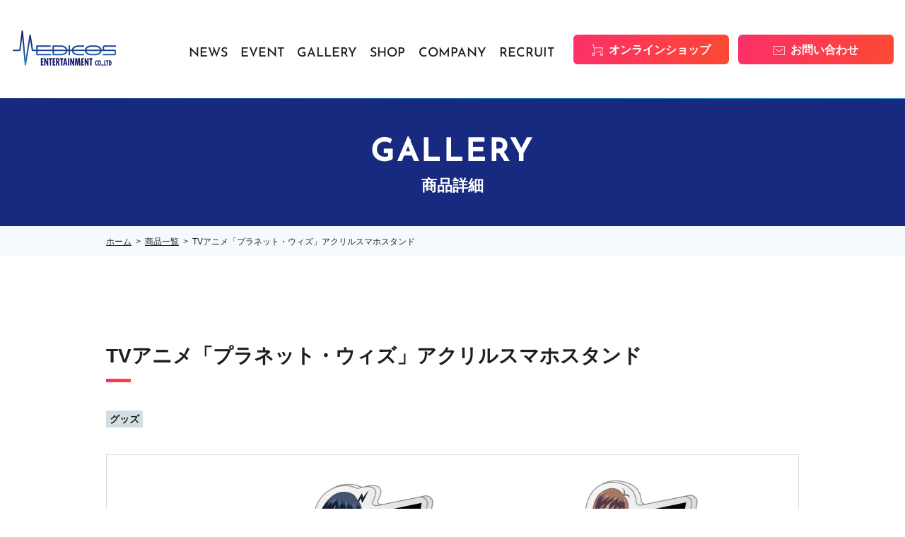

--- FILE ---
content_type: text/html; charset=UTF-8
request_url: http://www.medicos-e.net/gallery/goodspw03/
body_size: 27084
content:
<!DOCTYPE html>
<html lang="ja">

<head>
  <!-- Google tag (gtag.js) -->
<script async src="https://www.googletagmanager.com/gtag/js?id=G-T9CJ937BB1"></script>
<script>
  window.dataLayer = window.dataLayer || [];
  function gtag(){dataLayer.push(arguments);}
  gtag('js', new Date());

  gtag('config', 'G-T9CJ937BB1');
</script>

        <!--meta information-->
    <meta charset="utf-8">
    <meta http-equiv="X-UA-Compatible" content="IE=edge">
    <meta name="viewport" content="width=device-width">
    <title>TVアニメ「プラネット・ウィズ」アクリルスマホスタンド｜メディコス・エンタテインメント　公式サイト</title>
    <meta name="description" content="" />
    <meta property="og:title" content="TVアニメ「プラネット・ウィズ」アクリルスマホスタンド｜メディコス・エンタテインメント　公式サイト" />
    <meta property="og:type" content="article" />
    <meta property="og:url" content="https://www.medicos-e.net/gallery/goodspw03/" />
    <meta property="og:image" content="https://www.medicos-e.net/img/common/medicos_ogp.png" />
    <meta property="og:site_name" content="メディコス・エンタテインメント　公式サイト" />
    <meta property="og:description" content="メディコス・エンタテインメントの公式サイトです。キャラクターフィギュアや雑貨、ホビーを多数取扱っております。" />
    <meta property="og:locale" content="ja_JP" />
    <meta name="twitter:card" content="summary" />
    <meta name="twitter:site" content="@medicos_et" />
    <meta name="twitter:title" content="TVアニメ「プラネット・ウィズ」アクリルスマホスタンド｜メディコス・エンタテインメント　公式サイト" />
    <meta name="twitter:description" content="メディコス・エンタテインメントの公式サイトです。キャラクターフィギュアや雑貨、ホビーを多数取扱っております。" />
    <meta name="twitter:image" content="https://www.medicos-e.net/img/common/medicos_ogp.png" />
    <!-- Favicon -->
    <link rel="apple-touch-icon" href="/apple-touch-icon.png">
    <link rel="apple-touch-icon-precomposed" href="/apple-touch-icon.png">
    <link rel="shortcut icon" href="/apple-touch-icon.png">
    <link rel="icon" sizes="144x144" href="/apple-touch-icon.png">
    <!--Stylesheet-->
    <link href="/assets/css/ress.min.css" rel="stylesheet">
    <!-- <link href="https://unpkg.com/ress/dist/ress.min.css" rel="stylesheet"> -->
    <link rel="stylesheet" href="https://cdn.jsdelivr.net/npm/swiper@8/swiper-bundle.min.css" />
    <link rel="stylesheet" href="/assets/css/style.css">
    <!-- Font -->
    <link rel="preconnect" href="https://fonts.googleapis.com">
    <link rel="preconnect" href="https://fonts.gstatic.com" crossorigin>
    <link href="https://fonts.googleapis.com/css?family=Noto+Sans+JP:400,500,700&display=swap&subset=japanese" rel="stylesheet">
    <!--jquery-->
    <script id="defer-js" src="https://cdn.jsdelivr.net/npm/@shinsenter/defer.js@3.1.0/dist/defer.min.js"></script>
    <script src="https://code.jquery.com/jquery-3.6.1.min.js" integrity="sha256-o88AwQnZB+VDvE9tvIXrMQaPlFFSUTR+nldQm1LuPXQ=" crossorigin="anonymous"></script>

    <meta name='robots' content='max-image-preview:large' />
<link rel='dns-prefetch' href='//cdn.jsdelivr.net' />
<link rel='dns-prefetch' href='//cdnjs.cloudflare.com' />
<link rel='dns-prefetch' href='//s.w.org' />
<script type="text/javascript">
window._wpemojiSettings = {"baseUrl":"https:\/\/s.w.org\/images\/core\/emoji\/14.0.0\/72x72\/","ext":".png","svgUrl":"https:\/\/s.w.org\/images\/core\/emoji\/14.0.0\/svg\/","svgExt":".svg","source":{"concatemoji":"http:\/\/www.medicos-e.net\/wp-includes\/js\/wp-emoji-release.min.js?ver=6.0.11"}};
/*! This file is auto-generated */
!function(e,a,t){var n,r,o,i=a.createElement("canvas"),p=i.getContext&&i.getContext("2d");function s(e,t){var a=String.fromCharCode,e=(p.clearRect(0,0,i.width,i.height),p.fillText(a.apply(this,e),0,0),i.toDataURL());return p.clearRect(0,0,i.width,i.height),p.fillText(a.apply(this,t),0,0),e===i.toDataURL()}function c(e){var t=a.createElement("script");t.src=e,t.defer=t.type="text/javascript",a.getElementsByTagName("head")[0].appendChild(t)}for(o=Array("flag","emoji"),t.supports={everything:!0,everythingExceptFlag:!0},r=0;r<o.length;r++)t.supports[o[r]]=function(e){if(!p||!p.fillText)return!1;switch(p.textBaseline="top",p.font="600 32px Arial",e){case"flag":return s([127987,65039,8205,9895,65039],[127987,65039,8203,9895,65039])?!1:!s([55356,56826,55356,56819],[55356,56826,8203,55356,56819])&&!s([55356,57332,56128,56423,56128,56418,56128,56421,56128,56430,56128,56423,56128,56447],[55356,57332,8203,56128,56423,8203,56128,56418,8203,56128,56421,8203,56128,56430,8203,56128,56423,8203,56128,56447]);case"emoji":return!s([129777,127995,8205,129778,127999],[129777,127995,8203,129778,127999])}return!1}(o[r]),t.supports.everything=t.supports.everything&&t.supports[o[r]],"flag"!==o[r]&&(t.supports.everythingExceptFlag=t.supports.everythingExceptFlag&&t.supports[o[r]]);t.supports.everythingExceptFlag=t.supports.everythingExceptFlag&&!t.supports.flag,t.DOMReady=!1,t.readyCallback=function(){t.DOMReady=!0},t.supports.everything||(n=function(){t.readyCallback()},a.addEventListener?(a.addEventListener("DOMContentLoaded",n,!1),e.addEventListener("load",n,!1)):(e.attachEvent("onload",n),a.attachEvent("onreadystatechange",function(){"complete"===a.readyState&&t.readyCallback()})),(e=t.source||{}).concatemoji?c(e.concatemoji):e.wpemoji&&e.twemoji&&(c(e.twemoji),c(e.wpemoji)))}(window,document,window._wpemojiSettings);
</script>
<style type="text/css">
img.wp-smiley,
img.emoji {
	display: inline !important;
	border: none !important;
	box-shadow: none !important;
	height: 1em !important;
	width: 1em !important;
	margin: 0 0.07em !important;
	vertical-align: -0.1em !important;
	background: none !important;
	padding: 0 !important;
}
</style>
	<link rel='stylesheet' id='wp-block-library-css'  href='http://www.medicos-e.net/wp-includes/css/dist/block-library/style.min.css?ver=6.0.11' type='text/css' media='all' />
<style id='global-styles-inline-css' type='text/css'>
body{--wp--preset--color--black: #000000;--wp--preset--color--cyan-bluish-gray: #abb8c3;--wp--preset--color--white: #ffffff;--wp--preset--color--pale-pink: #f78da7;--wp--preset--color--vivid-red: #cf2e2e;--wp--preset--color--luminous-vivid-orange: #ff6900;--wp--preset--color--luminous-vivid-amber: #fcb900;--wp--preset--color--light-green-cyan: #7bdcb5;--wp--preset--color--vivid-green-cyan: #00d084;--wp--preset--color--pale-cyan-blue: #8ed1fc;--wp--preset--color--vivid-cyan-blue: #0693e3;--wp--preset--color--vivid-purple: #9b51e0;--wp--preset--gradient--vivid-cyan-blue-to-vivid-purple: linear-gradient(135deg,rgba(6,147,227,1) 0%,rgb(155,81,224) 100%);--wp--preset--gradient--light-green-cyan-to-vivid-green-cyan: linear-gradient(135deg,rgb(122,220,180) 0%,rgb(0,208,130) 100%);--wp--preset--gradient--luminous-vivid-amber-to-luminous-vivid-orange: linear-gradient(135deg,rgba(252,185,0,1) 0%,rgba(255,105,0,1) 100%);--wp--preset--gradient--luminous-vivid-orange-to-vivid-red: linear-gradient(135deg,rgba(255,105,0,1) 0%,rgb(207,46,46) 100%);--wp--preset--gradient--very-light-gray-to-cyan-bluish-gray: linear-gradient(135deg,rgb(238,238,238) 0%,rgb(169,184,195) 100%);--wp--preset--gradient--cool-to-warm-spectrum: linear-gradient(135deg,rgb(74,234,220) 0%,rgb(151,120,209) 20%,rgb(207,42,186) 40%,rgb(238,44,130) 60%,rgb(251,105,98) 80%,rgb(254,248,76) 100%);--wp--preset--gradient--blush-light-purple: linear-gradient(135deg,rgb(255,206,236) 0%,rgb(152,150,240) 100%);--wp--preset--gradient--blush-bordeaux: linear-gradient(135deg,rgb(254,205,165) 0%,rgb(254,45,45) 50%,rgb(107,0,62) 100%);--wp--preset--gradient--luminous-dusk: linear-gradient(135deg,rgb(255,203,112) 0%,rgb(199,81,192) 50%,rgb(65,88,208) 100%);--wp--preset--gradient--pale-ocean: linear-gradient(135deg,rgb(255,245,203) 0%,rgb(182,227,212) 50%,rgb(51,167,181) 100%);--wp--preset--gradient--electric-grass: linear-gradient(135deg,rgb(202,248,128) 0%,rgb(113,206,126) 100%);--wp--preset--gradient--midnight: linear-gradient(135deg,rgb(2,3,129) 0%,rgb(40,116,252) 100%);--wp--preset--duotone--dark-grayscale: url('#wp-duotone-dark-grayscale');--wp--preset--duotone--grayscale: url('#wp-duotone-grayscale');--wp--preset--duotone--purple-yellow: url('#wp-duotone-purple-yellow');--wp--preset--duotone--blue-red: url('#wp-duotone-blue-red');--wp--preset--duotone--midnight: url('#wp-duotone-midnight');--wp--preset--duotone--magenta-yellow: url('#wp-duotone-magenta-yellow');--wp--preset--duotone--purple-green: url('#wp-duotone-purple-green');--wp--preset--duotone--blue-orange: url('#wp-duotone-blue-orange');--wp--preset--font-size--small: 13px;--wp--preset--font-size--medium: 20px;--wp--preset--font-size--large: 36px;--wp--preset--font-size--x-large: 42px;}.has-black-color{color: var(--wp--preset--color--black) !important;}.has-cyan-bluish-gray-color{color: var(--wp--preset--color--cyan-bluish-gray) !important;}.has-white-color{color: var(--wp--preset--color--white) !important;}.has-pale-pink-color{color: var(--wp--preset--color--pale-pink) !important;}.has-vivid-red-color{color: var(--wp--preset--color--vivid-red) !important;}.has-luminous-vivid-orange-color{color: var(--wp--preset--color--luminous-vivid-orange) !important;}.has-luminous-vivid-amber-color{color: var(--wp--preset--color--luminous-vivid-amber) !important;}.has-light-green-cyan-color{color: var(--wp--preset--color--light-green-cyan) !important;}.has-vivid-green-cyan-color{color: var(--wp--preset--color--vivid-green-cyan) !important;}.has-pale-cyan-blue-color{color: var(--wp--preset--color--pale-cyan-blue) !important;}.has-vivid-cyan-blue-color{color: var(--wp--preset--color--vivid-cyan-blue) !important;}.has-vivid-purple-color{color: var(--wp--preset--color--vivid-purple) !important;}.has-black-background-color{background-color: var(--wp--preset--color--black) !important;}.has-cyan-bluish-gray-background-color{background-color: var(--wp--preset--color--cyan-bluish-gray) !important;}.has-white-background-color{background-color: var(--wp--preset--color--white) !important;}.has-pale-pink-background-color{background-color: var(--wp--preset--color--pale-pink) !important;}.has-vivid-red-background-color{background-color: var(--wp--preset--color--vivid-red) !important;}.has-luminous-vivid-orange-background-color{background-color: var(--wp--preset--color--luminous-vivid-orange) !important;}.has-luminous-vivid-amber-background-color{background-color: var(--wp--preset--color--luminous-vivid-amber) !important;}.has-light-green-cyan-background-color{background-color: var(--wp--preset--color--light-green-cyan) !important;}.has-vivid-green-cyan-background-color{background-color: var(--wp--preset--color--vivid-green-cyan) !important;}.has-pale-cyan-blue-background-color{background-color: var(--wp--preset--color--pale-cyan-blue) !important;}.has-vivid-cyan-blue-background-color{background-color: var(--wp--preset--color--vivid-cyan-blue) !important;}.has-vivid-purple-background-color{background-color: var(--wp--preset--color--vivid-purple) !important;}.has-black-border-color{border-color: var(--wp--preset--color--black) !important;}.has-cyan-bluish-gray-border-color{border-color: var(--wp--preset--color--cyan-bluish-gray) !important;}.has-white-border-color{border-color: var(--wp--preset--color--white) !important;}.has-pale-pink-border-color{border-color: var(--wp--preset--color--pale-pink) !important;}.has-vivid-red-border-color{border-color: var(--wp--preset--color--vivid-red) !important;}.has-luminous-vivid-orange-border-color{border-color: var(--wp--preset--color--luminous-vivid-orange) !important;}.has-luminous-vivid-amber-border-color{border-color: var(--wp--preset--color--luminous-vivid-amber) !important;}.has-light-green-cyan-border-color{border-color: var(--wp--preset--color--light-green-cyan) !important;}.has-vivid-green-cyan-border-color{border-color: var(--wp--preset--color--vivid-green-cyan) !important;}.has-pale-cyan-blue-border-color{border-color: var(--wp--preset--color--pale-cyan-blue) !important;}.has-vivid-cyan-blue-border-color{border-color: var(--wp--preset--color--vivid-cyan-blue) !important;}.has-vivid-purple-border-color{border-color: var(--wp--preset--color--vivid-purple) !important;}.has-vivid-cyan-blue-to-vivid-purple-gradient-background{background: var(--wp--preset--gradient--vivid-cyan-blue-to-vivid-purple) !important;}.has-light-green-cyan-to-vivid-green-cyan-gradient-background{background: var(--wp--preset--gradient--light-green-cyan-to-vivid-green-cyan) !important;}.has-luminous-vivid-amber-to-luminous-vivid-orange-gradient-background{background: var(--wp--preset--gradient--luminous-vivid-amber-to-luminous-vivid-orange) !important;}.has-luminous-vivid-orange-to-vivid-red-gradient-background{background: var(--wp--preset--gradient--luminous-vivid-orange-to-vivid-red) !important;}.has-very-light-gray-to-cyan-bluish-gray-gradient-background{background: var(--wp--preset--gradient--very-light-gray-to-cyan-bluish-gray) !important;}.has-cool-to-warm-spectrum-gradient-background{background: var(--wp--preset--gradient--cool-to-warm-spectrum) !important;}.has-blush-light-purple-gradient-background{background: var(--wp--preset--gradient--blush-light-purple) !important;}.has-blush-bordeaux-gradient-background{background: var(--wp--preset--gradient--blush-bordeaux) !important;}.has-luminous-dusk-gradient-background{background: var(--wp--preset--gradient--luminous-dusk) !important;}.has-pale-ocean-gradient-background{background: var(--wp--preset--gradient--pale-ocean) !important;}.has-electric-grass-gradient-background{background: var(--wp--preset--gradient--electric-grass) !important;}.has-midnight-gradient-background{background: var(--wp--preset--gradient--midnight) !important;}.has-small-font-size{font-size: var(--wp--preset--font-size--small) !important;}.has-medium-font-size{font-size: var(--wp--preset--font-size--medium) !important;}.has-large-font-size{font-size: var(--wp--preset--font-size--large) !important;}.has-x-large-font-size{font-size: var(--wp--preset--font-size--x-large) !important;}
</style>
<link rel="https://api.w.org/" href="https://www.medicos-e.net/wp-json/" /><link rel="alternate" type="application/json" href="https://www.medicos-e.net/wp-json/wp/v2/gallery/12124" /><link rel="EditURI" type="application/rsd+xml" title="RSD" href="https://www.medicos-e.net/xmlrpc.php?rsd" />
<link rel="wlwmanifest" type="application/wlwmanifest+xml" href="http://www.medicos-e.net/wp-includes/wlwmanifest.xml" /> 
<meta name="generator" content="WordPress 6.0.11" />
<link rel="canonical" href="https://www.medicos-e.net/gallery/goodspw03/" />
<link rel='shortlink' href='https://www.medicos-e.net/?p=12124' />
<link rel="alternate" type="application/json+oembed" href="https://www.medicos-e.net/wp-json/oembed/1.0/embed?url=https%3A%2F%2Fwww.medicos-e.net%2Fgallery%2Fgoodspw03%2F" />
<link rel="alternate" type="text/xml+oembed" href="https://www.medicos-e.net/wp-json/oembed/1.0/embed?url=https%3A%2F%2Fwww.medicos-e.net%2Fgallery%2Fgoodspw03%2F&#038;format=xml" />
</head>

<body>
  <header class="ly_header">
    <div class="ly_header_inner">
                <div class="bl_header ">
            <h1 class="bl_header_logo">
                <a href="https://www.medicos-e.net">
                    <img src="/assets/img/common/logo.svg" alt="">
                </a>
            </h1><!-- /.bl_header_logo -->
            <div class="bl_header_info" id="js_spNav">
                <nav class="bl_header_nav">
                    <ul>
                        <li class="item">
                            <a href="https://www.medicos-e.net/news/" data-jp="お知らせ">NEWS</a>
                        </li>
                        <li class="item">
                            <a href="https://www.medicos-e.net/event/" data-jp="イベント">EVENT</a>
                        </li>
                        <li class="item">
                            <a href="https://www.medicos-e.net/gallery-pickup/" data-jp="商品情報">GALLERY</span></a>
                        </li>
                        <li class="item">
                            <a href="https://www.medicos-e.net/company/#about_medicos_shop" data-jp="店舗情報">SHOP</span></a>
                        </li>
                        <li class="item">
                            <a href="https://www.medicos-e.net/company/" data-jp="会社概要">COMPANY</span></a>
                        </li>
                        <li class="item">
                            <a href="https://www.medicos-e.net/recruit/" data-jp="採用情報">RECRUIT</span></a>
                        </li>
                    </ul>
                </nav><!-- /.bl_header_nav -->
                <div class="bl_header_links">
                    <a href="https://medicos-e-shop.net/" class="el_btnC el_btnC__cart" target="_blank">オンラインショップ</a>
                    <a href="https://www.medicos-e.net/contact/" class="el_btnC el_btnC__mail">お問い合わせ</a>
                </div><!-- /.bl_header_links -->
            </div><!-- /.bl_header_info -->
            <button type="button" class="el_ham" id="js_ham" data-status="close">
                <span class="el_ham_first"></span>
                <span class="el_ham_second"></span>
                <span class="el_ham_menu">MENU</span>
            </button>
        </div><!-- /.bl_header -->
    </div><!-- /.ly_header_inner -->
</header><!-- /.ly_header -->
  <main class="ly_cont">
    <div class="bl_lowerMV">
      <h2 class="bl_lowerMV_header">
        <span class="en">GALLERY</span>
        <span class="jp">商品詳細</span>
      </h2>
    </div><!-- /.bl_lowerMv -->
    <div class="bl_breadcrumbs">
	<div class="ly_cont_inner">
		<ul class="bl_breadcrumbs_list">
			<li class="item"><a href="https://www.medicos-e.net">ホーム</a></li><li class="item"><a href="https://www.medicos-e.net/gallery/">商品一覧</a></li><li class="item">TVアニメ「プラネット・ウィズ」アクリルスマホスタンド</li>		</ul>
	</div>
</div>
            <section class="sec_lower_base">
          <div class="ly_cont_inner">
            <h2 class="el_headingB">TVアニメ「プラネット・ウィズ」アクリルスマホスタンド</h2>
            <div class="bl_postInfo">
              <div class="bl_postInfo_cat">
                <ul class="el_tag-unit el_tag-unit__postInfo">
                   <li class="el_tag">グッズ</li>                </ul>
              </div><!-- /.bl_postInfo_cat -->
            </div>
            <div class="bl_sliderB">
              <div class="bl_sliderB_main swiper" id="js_sliderB_main">
                <ul class="swiper-wrapper">
                  <li class="swiper-slide"><img src="http://www.medicos-e.net/wp-content/uploads/2018/07/planetwith_smaphostand_sample-826x1024.jpg"></li>                </ul>
                <button type="button" class="swiper-prev-sp">
                  <img src="/assets/img/symbol/arrow_swiper_left_sp.png" alt="">
                </button>
                <button type="button" class="swiper-next-sp">
                  <img src="/assets/img/symbol/arrow_swiper_right_sp.png" alt="">
                </button>
              </div><!-- /.bl_sliderB_main -->
              <div class="bl_sliderB_thumb">
                <div class="bl_sliderB_inner swiper" id="js_sliderB_thumb">
                  <ul class="swiper-wrapper">
                    <li class="swiper-slide"><img src="http://www.medicos-e.net/wp-content/uploads/2018/07/planetwith_smaphostand_sample-826x1024.jpg"></li>                  </ul>
                </div><!-- /.bl_sliderB_inner -->
                <button type="button" class="swiper-prev">
                  <img src="/assets/img/symbol/arrow_left_black.svg" alt="">
                </button>
                <button type="button" class="swiper-next">
                  <img src="/assets/img/symbol/arrow_right_black.svg" alt="">
                </button>
              </div><!-- /.bl_sliderB_thumb -->
            </div><!-- /.bl_sliderB -->

            <a href="https://medicos-e-shop.net/products/list.php?name=%E3%82%A2%E3%82%AF%E3%83%AA%E3%83%AB%E3%82%B9%E3%83%9E%E3%83%9B%E3%82%B9%E3%82%BF%E3%83%B3%E3%83%89%E3%80%80%E3%83%97%E3%83%A9%E3%83%8D%E3%83%83%E3%83%88" class="el_btnD el_btnD__cart el_btnD__gallery">オンラインショップで購入する</a>

            <div class="un_gallerEntry_description">
              <h3 class="el_headingC">商品説明</h3>
              <dl class="bl_descList">
                <div class="bl_descList_row">
                  <dt>商品名</dt>
                  <dd>TVアニメ「プラネット・ウィズ」アクリルスマホスタンド</dd>
                </div><!-- bl_descList_row -->
                <div class="bl_descList_row">
                  <dt>造形プロデュース</dt>
                  <dd></dd>
                </div><!-- bl_descList_row -->
                <div class="bl_descList_row">
                  <dt>原型製作</dt>
                  <dd></dd>
                </div><!-- bl_descList_row -->
                <div class="bl_descList_row">
                  <dt>仕様</dt>
                  <dd>
                                      </dd>
                </div><!-- bl_descList_row -->
                <div class="bl_descList_row">
                  <dt>サイズ</dt>
                  <dd>約H150mm×W約70mm　</dd>
                </div><!-- bl_descList_row -->
                <div class="bl_descList_row">
                  <dt>発売時期</dt>
                  <dd>
                    2018年08月                  </dd>
                </div><!-- bl_descList_row -->
                <div class="bl_descList_row">
                  <dt>材質・素材</dt>
                  <dd>アクリル</dd>
                </div><!-- bl_descList_row -->
                <div class="bl_descList_row">
                  <dt>備考</dt>
                  <dd>
                    ©水上悟志・BNA・JC／Planet With Project
                  </dd>
                </div><!-- bl_descList_row -->
              </dl>
              <a href="https://www.medicos-e.net/gallery/" class="el_backLink">一覧へ戻る</a>
            </div>
          </div><!-- /.ly_cont_inner -->
        </section>
        <!-- /.sec_base -->
    <a href="#" class="el_totop" id="js_totop_pc"></a>
  </main>

  <footer class="ly_footer">
    <div class="ly_footer_inner">
        <div class="bl_footer">
            <div class="bl_footer_info">
                <img src="/assets/img/common/logo.svg" alt="">
                <p class="bl_footer_info_address">東京都千代田区岩本町3-2-4<br />岩本町ビル2F</p>
            </div><!-- /.bl_footer_logo -->
            <div class="bl_footer_guide">
                <nav class="bl_footer_nav">
                    <ul class="bl_footer_nav_first">
                        <li class="header">INFORMATION</li>
                        <li><a href="https://www.medicos-e.net">トップページ</a></li>
                        <li><a href="https://www.medicos-e.net/gallery-pickup/">商品一覧</a></li>
                        <li><a href="https://www.medicos-e.net/news/">お知らせ</a></li>
                        <li><a href="https://www.medicos-e.net/event/">イベント情報</a></li>
                        <li><a href="https://www.medicos-e.net/company/#about_medicos_shop">メディコスショップ</a></li>
                    </ul><!-- /.bl_footer_nav_first -->
                    <ul class="bl_footer_nav_second">
                        <li class="header">COMPANY</li>
                        <li><a href="https://www.medicos-e.net/company/">会社概要</a></li>
                        <li><a href="https://www.medicos-e.net/recruit/">採用情報</a></li>
                        <li><a href="https://www.medicos-e.net/privacy/">プライバシーポリシー</a></li>
                        <li><a href="https://www.medicos-e.net/sitemap/">サイトマップ</a></li>
                    </ul><!-- /.bl_footer_nav_second -->
                    <ul class="bl_footer_nav_third">
                        <li class="header">CUSTOMER</li>
                        <li><a href="https://www.medicos-e.net/customer/">お客様サポート</a></li>
                        <li><a href="https://www.medicos-e.net/customer/attention/">・ご注意</a></li>
                        <li><a href="https://www.medicos-e.net/customer/support-fin/">・サポート終了商品について</a></li>
                        <li><a href="https://www.medicos-e.net/customer/faq/">・よくある質問</a></li>
                    </ul><!-- /.bl_footer_nav_third -->
                </nav><!-- /.bl_footer_nav -->
                <div class="bl_footer_btns">
                <a href="https://medicos-e-shop.net/" class="el_btnC el_btnC__cart" target="_blank">オンラインショップ</a>
                    <a href="https://www.medicos-e.net/contact/" class="el_btnC el_btnC__mail">お問い合わせ</a>
                </div><!-- /.bl_footer_btns -->
            </div><!-- /.bl_footer_guide -->
        </div><!-- /.bl_footer -->
        <a href="#" class="el_totop" id="js_totop_sp"></a>
    </div><!-- /.ly_footer_inner -->
    <small>©2007 MEDICOS ENTERTAINMENT co.,ltd</small>
</footer><!-- /.ly_footer -->
<script type='text/javascript' src='https://cdn.jsdelivr.net/npm/swiper@8/swiper-bundle.min.js?ver=6.0.11' id='swiper-js'></script>
<script type='text/javascript' src='http://www.medicos-e.net/assets/js/slider-gallery.js?ver=6.0.11' id='slider-gallery-js'></script>
<script type='text/javascript' src='https://cdnjs.cloudflare.com/ajax/libs/jquery-easing/1.4.1/jquery.easing.min.js?ver=6.0.11' id='jquery-easing-js'></script>
<script type='text/javascript' src='http://www.medicos-e.net/assets/js/bodyScrollLock.min.js?ver=6.0.11' id='scroll-lock-js'></script>
<script type='text/javascript' src='http://www.medicos-e.net/assets/js/main.js?ver=6.0.11' id='main-js'></script>

<!-- GoogleAnalytics -->
<script>
  (function(i,s,o,g,r,a,m){i['GoogleAnalyticsObject']=r;i[r]=i[r]||function(){
  (i[r].q=i[r].q||[]).push(arguments)},i[r].l=1*new Date();a=s.createElement(o),
  m=s.getElementsByTagName(o)[0];a.async=1;a.src=g;m.parentNode.insertBefore(a,m)
  })(window,document,'script','//www.google-analytics.com/analytics.js','ga');

  ga('create', 'UA-70344063-1', {'allowLinker': true});
  ga('require', 'linker');
  ga('send', 'pageview');
  ga('linker:autoLink', ['www.medicos-e.net','medicos-e-shop.net'] );
</script>
<!-- End GoogleAnalytics Tracking Code --></body>

</html>

--- FILE ---
content_type: application/javascript; charset=utf-8
request_url: https://cdn.jsdelivr.net/npm/@shinsenter/defer.js@3.1.0/dist/defer.min.js
body_size: 300
content:
/*!@shinsenter/defer.js@3.1.0*/
!(function(n){var t,u="Defer",i=n.document,o=n.setTimeout,a=n.IntersectionObserver,c=/p/.test(i.readyState),r=[],s=[],f=r.slice,l="load",e="pageshow",d="on"+e in n?e:l,m=["mousemove","keydown","touchstart","wheel"],v="forEach",h="setAttribute",y="shift";function p(e,n,t){c?o(e,n):(void 0===t&&p.lazy||t?s:r).push(e,n)}function g(e){i.head.appendChild(e)}function b(e,n){f.call(e.attributes)[v](n)}function E(e,n,t,o){return o=(n?i.getElementById(n):o)||i.createElement(e),t&&(o.onload=t),n&&(o.id=n),o}function I(e,n){return f.call((n||i).querySelectorAll(e))}function w(t,e){I("source,img",t)[v](w),b(t,function(e,n){(n=/^data-(.+)/.exec(e.name))&&t[h](n[1],e.value)}),"string"==typeof e&&(t.className+=" "+e),l in t&&t[l]()}function N(e,n,t){p(function(o){o=I(e||"[type=deferjs]"),(function e(n,t){(n=o[y]())&&(n.parentNode.removeChild(n),t=E(n.nodeName),b(n,function(e){"type"!=e.name&&t[h](e.name,e.value)}),t.text=n.text,t.src&&!t.getAttribute("async")?(t.onload=t.onerror=e,g(t)):(g(t),e()))})()},n,t)}function x(e){n.addEventListener(e,t)}function A(e){n.removeEventListener(e,t)}p.all=N,p.dom=function(e,n,i,c,r){p(function(t){function o(e){c&&!1===c(e)||w(e,i)}t=!!a&&new a(function(e){e[v](function(e,n){e.isIntersecting&&(t.unobserve(n=e.target),o(n))})},r),I(e||"[data-src]")[v](function(e){e[u]!=p&&(e[u]=p,t?t.observe(e):o(e))})},n,!1)},p.css=function(n,t,e,o,i){p(function(e){(e=E("LINK",t,o)).rel="stylesheet",e.href=n,g(e)},e,i)},p.js=function(n,t,e,o,i){p(function(e){(e=E("SCRIPT",t,o)).src=n,g(e)},e,i)},p.reveal=w,n[u]=p,t=function(e,n){for(n=d==e.type?(A(d),N(),c=p,m[v](x),r):(m[v](A),s);n[0];)o(n[y](),n[y]())},c||x(d)})(this);

--- FILE ---
content_type: application/javascript
request_url: http://www.medicos-e.net/assets/js/slider-gallery.js?ver=6.0.11
body_size: 1387
content:
/*
---------------------------------
  Slider Item
---------------------------------
*/
window.addEventListener("load", () => {
  const sliderThumb = document.getElementById("js_sliderB_thumb")
  const numSlides = sliderThumb.querySelectorAll(".swiper-slide").length;

  //サムネイル
  optionThumb = {
    autoplay: true,
    spaceBetween: 10,
    loop: true,
    centeredSlides: true,
    slidesPerView: 4,
    pagination: {
      el: ".swiper-pagination",
      clickable: true,
    },
    navigation: {
      nextEl: ".swiper-next",
      prevEl: ".swiper-prev",
    },
    breakpoints: {
      768: {
        slidesPerView: 4,
        spaceBetween: 20,
        centeredSlides: false,
      }
    }
  }
  if (numSlides <= 2) {
    delete optionThumb.loop
  }
  const sliderB_thumb = new Swiper("#js_sliderB_thumb", optionThumb);

  //メイン
  optionMain = {
    autoplay: true,
    spaceBetween: 10,
    loop: true,
    centeredSlides: true,
    navigation: {
      nextEl: ".swiper-next-sp",
      prevEl: ".swiper-prev-sp",
    },
    breakpoints: {
      768: {
        spaceBetween: 10,
        centeredSlides: false,
      }
    },
    thumbs: {
      swiper: sliderB_thumb,
    },
  }
  if (numSlides <= 2) {
    delete optionMain.loop
  }
  const sliderB_main = new Swiper("#js_sliderB_main", optionMain);
})